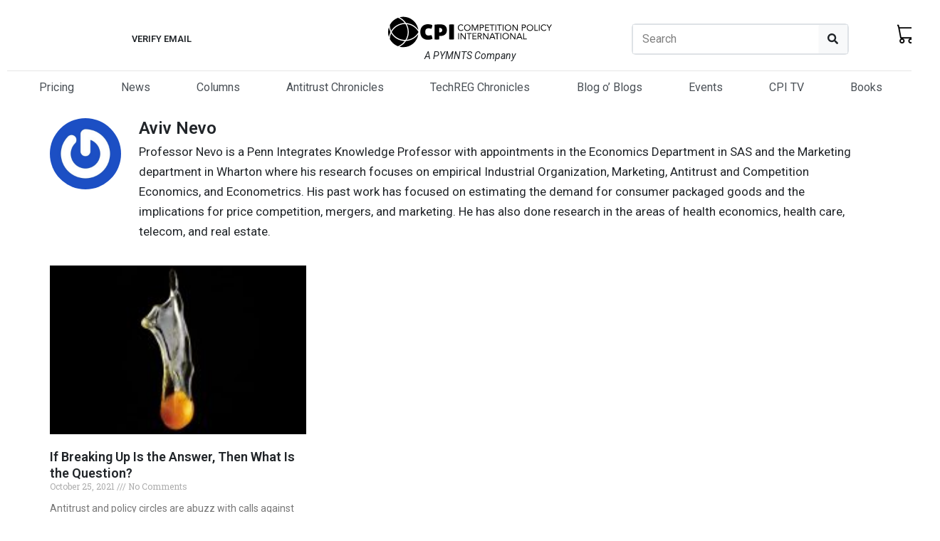

--- FILE ---
content_type: text/css
request_url: https://www.competitionpolicyinternational.com/wp-content/uploads/elementor/css/post-242249.css?ver=1718283182
body_size: 11263
content:
.elementor-242249 .elementor-element.elementor-element-28797d7{--display:flex;--flex-direction:column;--container-widget-width:calc( ( 1 - var( --container-widget-flex-grow ) ) * 100% );--container-widget-height:initial;--container-widget-flex-grow:0;--container-widget-align-self:initial;--justify-content:center;--align-items:center;--background-transition:0.3s;--margin-top:auto;--margin-bottom:auto;--margin-left:auto;--margin-right:auto;}.elementor-242249 .elementor-element.elementor-element-3fa4797{--display:flex;--flex-direction:row;--container-widget-width:calc( ( 1 - var( --container-widget-flex-grow ) ) * 100% );--container-widget-height:100%;--container-widget-flex-grow:1;--container-widget-align-self:stretch;--justify-content:space-between;--align-items:center;--gap:0px 0px;--background-transition:0.3s;border-style:solid;--border-style:solid;border-width:0px 0px 1px 0px;--border-top-width:0px;--border-right-width:0px;--border-bottom-width:1px;--border-left-width:0px;border-color:#E5E5E5;--border-color:#E5E5E5;--margin-top:0px;--margin-bottom:0px;--margin-left:0px;--margin-right:0px;--padding-top:0px;--padding-bottom:0px;--padding-left:0px;--padding-right:0px;}.elementor-242249 .elementor-element.elementor-element-3fa4797, .elementor-242249 .elementor-element.elementor-element-3fa4797::before{--border-transition:0.3s;}.elementor-242249 .elementor-element.elementor-element-6b1f37f{--display:flex;--flex-direction:column;--container-widget-width:calc( ( 1 - var( --container-widget-flex-grow ) ) * 100% );--container-widget-height:initial;--container-widget-flex-grow:0;--container-widget-align-self:initial;--justify-content:center;--align-items:center;--background-transition:0.3s;--padding-top:0px;--padding-bottom:0px;--padding-left:0px;--padding-right:0px;}.elementor-242249 .elementor-element.elementor-element-6b1f37f.e-con{--align-self:center;}.elementor-242249 .elementor-element.elementor-element-a40e17e .elementor-heading-title{font-family:"Roboto", Sans-serif;font-weight:600;}.elementor-242249 .elementor-element.elementor-element-a40e17e{width:auto;max-width:auto;}.elementor-242249 .elementor-element.elementor-element-a40e17e.elementor-element{--align-self:center;}.elementor-242249 .elementor-element.elementor-element-5f8f9f2{--display:flex;--flex-direction:column;--container-widget-width:100%;--container-widget-height:initial;--container-widget-flex-grow:0;--container-widget-align-self:initial;--justify-content:center;--background-transition:0.3s;}.elementor-242249 .elementor-element.elementor-element-5f8f9f2.e-con{--align-self:center;}.elementor-242249 .elementor-element.elementor-element-b603689{text-align:center;width:auto;max-width:auto;}.elementor-242249 .elementor-element.elementor-element-b603689 img{width:100%;max-width:230px;height:50px;}.elementor-242249 .elementor-element.elementor-element-b603689 .widget-image-caption{text-align:center;font-family:"Roboto", Sans-serif;font-size:0.875rem;font-weight:400;font-style:italic;line-height:0px;margin-top:8px;}.elementor-242249 .elementor-element.elementor-element-b603689.elementor-element{--align-self:center;}.elementor-242249 .elementor-element.elementor-element-f1d458a{--display:flex;--flex-direction:row;--container-widget-width:calc( ( 1 - var( --container-widget-flex-grow ) ) * 100% );--container-widget-height:100%;--container-widget-flex-grow:1;--container-widget-align-self:stretch;--justify-content:center;--align-items:center;--background-transition:0.3s;--margin-top:0px;--margin-bottom:0px;--margin-left:0px;--margin-right:0px;--padding-top:0px;--padding-bottom:0px;--padding-left:0px;--padding-right:0px;}.elementor-242249 .elementor-element.elementor-element-f1d458a.e-con{--align-self:center;}.elementor-242249 .elementor-element.elementor-element-4a8cea2{--display:flex;--flex-direction:column;--container-widget-width:calc( ( 1 - var( --container-widget-flex-grow ) ) * 100% );--container-widget-height:initial;--container-widget-flex-grow:0;--container-widget-align-self:initial;--justify-content:center;--align-items:center;--background-transition:0.3s;}.elementor-242249 .elementor-element.elementor-element-4a8cea2.e-con{--align-self:center;}.elementor-242249 .elementor-element.elementor-element-80854d0 .elementor-search-form__container{min-height:40px;}.elementor-242249 .elementor-element.elementor-element-80854d0 .elementor-search-form__submit{min-width:calc( 1 * 40px );--e-search-form-submit-text-color:#212529;background-color:#F8F9FA;--e-search-form-submit-icon-size:15px;}body:not(.rtl) .elementor-242249 .elementor-element.elementor-element-80854d0 .elementor-search-form__icon{padding-left:calc(40px / 3);}body.rtl .elementor-242249 .elementor-element.elementor-element-80854d0 .elementor-search-form__icon{padding-right:calc(40px / 3);}.elementor-242249 .elementor-element.elementor-element-80854d0 .elementor-search-form__input, .elementor-242249 .elementor-element.elementor-element-80854d0.elementor-search-form--button-type-text .elementor-search-form__submit{padding-left:calc(40px / 3);padding-right:calc(40px / 3);}.elementor-242249 .elementor-element.elementor-element-80854d0 input[type="search"].elementor-search-form__input{font-family:"Roboto", Sans-serif;font-size:16px;font-weight:400;}.elementor-242249 .elementor-element.elementor-element-80854d0 .elementor-search-form__input,
					.elementor-242249 .elementor-element.elementor-element-80854d0 .elementor-search-form__icon,
					.elementor-242249 .elementor-element.elementor-element-80854d0 .elementor-lightbox .dialog-lightbox-close-button,
					.elementor-242249 .elementor-element.elementor-element-80854d0 .elementor-lightbox .dialog-lightbox-close-button:hover,
					.elementor-242249 .elementor-element.elementor-element-80854d0.elementor-search-form--skin-full_screen input[type="search"].elementor-search-form__input{color:#000000;fill:#000000;}.elementor-242249 .elementor-element.elementor-element-80854d0:not(.elementor-search-form--skin-full_screen) .elementor-search-form__container{background-color:var( --e-global-color-astglobalcolor5 );border-color:#DEE2E6;border-width:1px 1px 1px 1px;border-radius:1px;}.elementor-242249 .elementor-element.elementor-element-80854d0.elementor-search-form--skin-full_screen input[type="search"].elementor-search-form__input{background-color:var( --e-global-color-astglobalcolor5 );border-color:#DEE2E6;border-width:1px 1px 1px 1px;border-radius:1px;}.elementor-242249 .elementor-element.elementor-element-80854d0 > .elementor-widget-container{margin:0px 0px 0px 0px;padding:0px 0px 0px 0px;border-style:solid;border-width:1px 1px 1px 1px;border-color:#DEE2E6;border-radius:.375rem .375rem .375rem .375rem;}.elementor-242249 .elementor-element.elementor-element-80854d0{width:100%;max-width:100%;}.elementor-242249 .elementor-element.elementor-element-80854d0.elementor-element{--align-self:flex-start;}.elementor-242249 .elementor-element.elementor-element-1641a91{--display:flex;--flex-direction:column;--container-widget-width:calc( ( 1 - var( --container-widget-flex-grow ) ) * 100% );--container-widget-height:initial;--container-widget-flex-grow:0;--container-widget-align-self:initial;--justify-content:center;--align-items:center;--background-transition:0.3s;}.elementor-242249 .elementor-element.elementor-element-4f64715 > .elementor-widget-container{margin:0rem 1rem 0rem 0rem;}.elementor-242249 .elementor-element.elementor-element-be65b39{--display:flex;--flex-direction:column;--container-widget-width:calc( ( 1 - var( --container-widget-flex-grow ) ) * 100% );--container-widget-height:initial;--container-widget-flex-grow:0;--container-widget-align-self:initial;--justify-content:space-between;--align-items:center;--background-transition:0.3s;--margin-top:0px;--margin-bottom:0px;--margin-left:0px;--margin-right:0px;--padding-top:0px;--padding-bottom:0px;--padding-left:0px;--padding-right:0px;}.elementor-242249 .elementor-element.elementor-element-2e52198 .elementor-menu-toggle{margin:0 auto;}.elementor-242249 .elementor-element.elementor-element-2e52198 .elementor-nav-menu .elementor-item{font-family:"Roboto", Sans-serif;font-size:16px;font-weight:400;}.elementor-242249 .elementor-element.elementor-element-2e52198 .elementor-nav-menu--main .elementor-item{color:#4B5157;fill:#4B5157;}.elementor-242249 .elementor-element.elementor-element-2e52198 .elementor-nav-menu--main .elementor-item:hover,
					.elementor-242249 .elementor-element.elementor-element-2e52198 .elementor-nav-menu--main .elementor-item.elementor-item-active,
					.elementor-242249 .elementor-element.elementor-element-2e52198 .elementor-nav-menu--main .elementor-item.highlighted,
					.elementor-242249 .elementor-element.elementor-element-2e52198 .elementor-nav-menu--main .elementor-item:focus{color:#3B4044;fill:#3B4044;}.elementor-242249 .elementor-element.elementor-element-2e52198 .elementor-nav-menu--main .elementor-item.elementor-item-active{color:#0D6EFD;}.elementor-242249 .elementor-element.elementor-element-2e52198{--e-nav-menu-horizontal-menu-item-margin:calc( 0px / 2 );}.elementor-242249 .elementor-element.elementor-element-2e52198 .elementor-nav-menu--main:not(.elementor-nav-menu--layout-horizontal) .elementor-nav-menu > li:not(:last-child){margin-bottom:0px;}.elementor-242249 .elementor-element.elementor-element-2e52198 .elementor-nav-menu--dropdown a, .elementor-242249 .elementor-element.elementor-element-2e52198 .elementor-menu-toggle{color:#6C757D;}.elementor-242249 .elementor-element.elementor-element-2e52198 .elementor-nav-menu--dropdown .elementor-item, .elementor-242249 .elementor-element.elementor-element-2e52198 .elementor-nav-menu--dropdown  .elementor-sub-item{font-family:"Roboto", Sans-serif;font-weight:400;}.elementor-242249 .elementor-element.elementor-element-2e52198.elementor-element{--align-self:center;}@media(min-width:768px){.elementor-242249 .elementor-element.elementor-element-28797d7{--width:1320px;}.elementor-242249 .elementor-element.elementor-element-6b1f37f{--width:33.33333333%;}.elementor-242249 .elementor-element.elementor-element-5f8f9f2{--width:33.33333333%;}.elementor-242249 .elementor-element.elementor-element-f1d458a{--width:33.33333333%;}.elementor-242249 .elementor-element.elementor-element-4a8cea2{--width:75%;}.elementor-242249 .elementor-element.elementor-element-1641a91{--width:auto;}}/* Start custom CSS for heading, class: .elementor-element-a40e17e */.verifyLnk
{font-size:.8rem;font-weight:normal;text-transform:uppercase;}/* End custom CSS */
/* Start custom CSS for search-form, class: .elementor-element-80854d0 */.cpiSearch {text-align:right;margin-right:1rem;}/* End custom CSS */
/* Start custom CSS for container, class: .elementor-element-f1d458a */.cpiSearchBox {justify-content:space-between;}/* End custom CSS */
/* Start custom CSS for container, class: .elementor-element-3fa4797 */.CPIcontainer {justify-content:space-between;}/* End custom CSS */
/* Start custom CSS for nav-menu, class: .elementor-element-2e52198 */#menu-1-2e52198 {display: flex;
    justify-content: space-evenly;
    width: 100%;}
    
.elementor-element-2e52198 {width:100%;}/* End custom CSS */
/* Start custom CSS for container, class: .elementor-element-28797d7 */#cpiHeader {max-width:1320px;}/* End custom CSS */